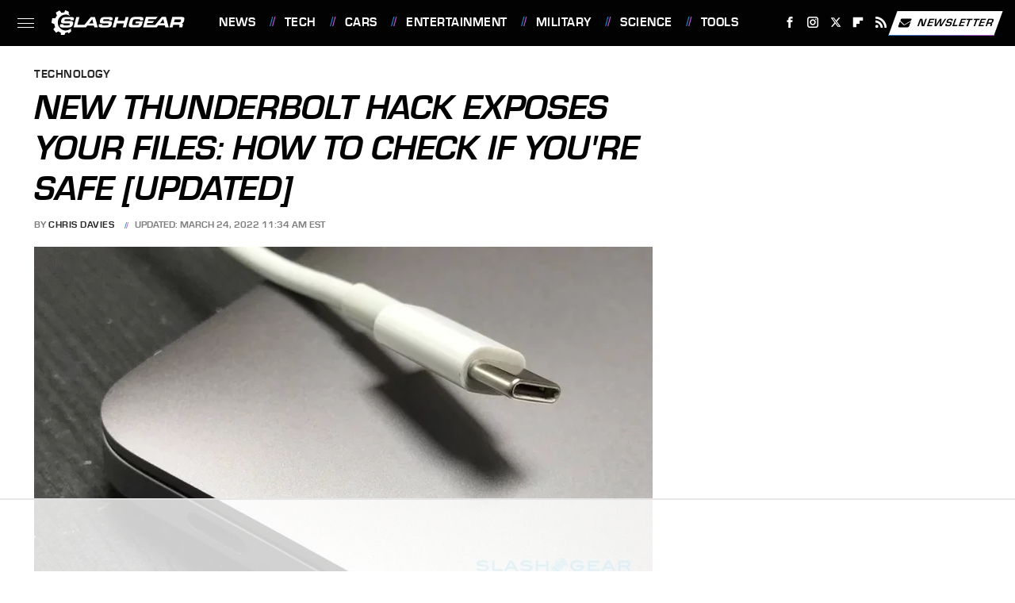

--- FILE ---
content_type: text/html
request_url: https://api.intentiq.com/profiles_engine/ProfilesEngineServlet?at=39&mi=10&dpi=936734067&pt=17&dpn=1&iiqidtype=2&iiqpcid=2fc0dca7-ee2c-4021-8862-16fcc9b25da2&iiqpciddate=1768897654928&pcid=c29c9b4b-111e-48ff-a298-2c5ef26ba627&idtype=3&gdpr=0&japs=false&jaesc=0&jafc=0&jaensc=0&jsver=0.33&testGroup=A&source=pbjs&ABTestingConfigurationSource=group&abtg=A&vrref=https%3A%2F%2Fwww.slashgear.com
body_size: 57
content:
{"abPercentage":97,"adt":1,"ct":2,"isOptedOut":false,"data":{"eids":[]},"dbsaved":"false","ls":true,"cttl":86400000,"abTestUuid":"g_f3c37534-17ca-4399-ab78-250f5df82da7","tc":9,"sid":-1801098511}

--- FILE ---
content_type: text/html; charset=utf-8
request_url: https://www.google.com/recaptcha/api2/aframe
body_size: 268
content:
<!DOCTYPE HTML><html><head><meta http-equiv="content-type" content="text/html; charset=UTF-8"></head><body><script nonce="ZyB0D_SmqPFc-iY2IFBqkA">/** Anti-fraud and anti-abuse applications only. See google.com/recaptcha */ try{var clients={'sodar':'https://pagead2.googlesyndication.com/pagead/sodar?'};window.addEventListener("message",function(a){try{if(a.source===window.parent){var b=JSON.parse(a.data);var c=clients[b['id']];if(c){var d=document.createElement('img');d.src=c+b['params']+'&rc='+(localStorage.getItem("rc::a")?sessionStorage.getItem("rc::b"):"");window.document.body.appendChild(d);sessionStorage.setItem("rc::e",parseInt(sessionStorage.getItem("rc::e")||0)+1);localStorage.setItem("rc::h",'1768897659619');}}}catch(b){}});window.parent.postMessage("_grecaptcha_ready", "*");}catch(b){}</script></body></html>

--- FILE ---
content_type: text/plain
request_url: https://rtb.openx.net/openrtbb/prebidjs
body_size: -224
content:
{"id":"856de05e-b2ea-4694-82df-395383b96082","nbr":0}

--- FILE ---
content_type: text/plain
request_url: https://rtb.openx.net/openrtbb/prebidjs
body_size: -224
content:
{"id":"e52d14e7-5647-4da4-859f-776da4c130c2","nbr":0}

--- FILE ---
content_type: text/plain; charset=UTF-8
request_url: https://at.teads.tv/fpc?analytics_tag_id=PUB_17002&tfpvi=&gdpr_consent=&gdpr_status=22&gdpr_reason=220&ccpa_consent=&sv=prebid-v1
body_size: 56
content:
N2QzZWQxMjgtMjYxMi00MThlLWFmYjItYzIyYzQyMmE3NTQ4IzQtOA==

--- FILE ---
content_type: text/plain
request_url: https://rtb.openx.net/openrtbb/prebidjs
body_size: -85
content:
{"id":"f58d0f5f-90c7-453a-9df5-3a92d137f8e5","nbr":0}

--- FILE ---
content_type: text/plain
request_url: https://rtb.openx.net/openrtbb/prebidjs
body_size: -224
content:
{"id":"720f5006-da8d-4d09-9ba0-f450a8e74f7a","nbr":0}